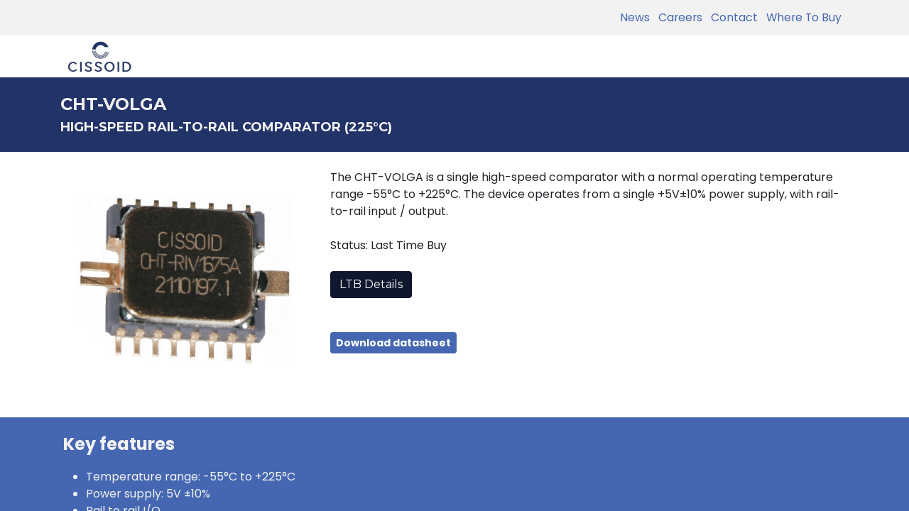

--- FILE ---
content_type: text/html; charset=utf-8
request_url: http://www.cissoid.com/products/sic-tools-10/cht-volga-54
body_size: 9376
content:
<!DOCTYPE html>
        
        
        
<html lang="en-US" data-website-id="1" data-main-object="ir.ui.view(1857,)" data-seo-object="product.template(54,)" data-add2cart-redirect="1">
    <head>
        <meta charset="utf-8"/>
        <meta http-equiv="X-UA-Compatible" content="IE=edge,chrome=1"/>
        <meta name="viewport" content="width=device-width, initial-scale=1"/>
        <meta name="generator" content="Odoo"/>
        <meta name="description" content="The CHT-VOLGA is a single high-speed comparator with a normal operating temperature range -55°C to +225°C. The device operates from a single +5V±10% power suppl..."/>
            
        <meta property="og:type" content="website"/>
        <meta property="og:title" content="CHT-VOLGA - HIGH-SPEED RAIL-TO-RAIL COMPARATOR (225°C)"/>
        <meta property="og:site_name" content="CISSOID"/>
        <meta property="og:url" content="http://www.cissoid.com/products/sic-tools-10/cht-volga-54"/>
        <meta property="og:image" content="https://cissoid-prod16.odoo.com/web/image/product.template/54/image_512"/>
        <meta property="og:description" content="The CHT-VOLGA is a single high-speed comparator with a normal operating temperature range -55°C to +225°C. The device operates from a single +5V±10% power suppl..."/>
            
        <meta name="twitter:card" content="summary_large_image"/>
        <meta name="twitter:title" content="CHT-VOLGA - HIGH-SPEED RAIL-TO-RAIL COMPARATOR (225°C)"/>
        <meta name="twitter:image" content="https://cissoid-prod16.odoo.com/web/image/product.template/54/image_512"/>
        <meta name="twitter:description" content="The CHT-VOLGA is a single high-speed comparator with a normal operating temperature range -55°C to +225°C. The device operates from a single +5V±10% power suppl..."/>
        
        <link rel="canonical" href="https://www.cissoid.com/products/sic-tools-10/cht-volga-54"/>
        
        <link rel="preconnect" href="https://fonts.gstatic.com/" crossorigin=""/>
        <title>CHT-VOLGA - HIGH-SPEED RAIL-TO-RAIL COMPARATOR (225°C)</title>
        <link type="image/x-icon" rel="shortcut icon" href="/web/image/website/1/favicon?unique=a348a1d"/>
        <link rel="preload" href="/web/static/src/libs/fontawesome/fonts/fontawesome-webfont.woff2?v=4.7.0" as="font" crossorigin=""/>
        <link type="text/css" rel="stylesheet" href="/web/assets/7025-5113149/1/web.assets_frontend.min.css" data-asset-bundle="web.assets_frontend" data-asset-version="5113149"/>
        <script id="web.layout.odooscript" type="text/javascript">
            var odoo = {
                csrf_token: "5248231194c05e9330524748695fe5ea555fdd5do1797307906",
                debug: "",
            };
        </script>
        <script type="text/javascript">
            odoo.__session_info__ = {"is_admin": false, "is_system": false, "is_website_user": true, "user_id": false, "is_frontend": true, "profile_session": null, "profile_collectors": null, "profile_params": null, "show_effect": true, "bundle_params": {"lang": "en_US", "website_id": 1}, "translationURL": "/website/translations", "cache_hashes": {"translations": "ee73c9aaa9282decfe0192f3c59179d2d5a86847"}, "geoip_country_code": "US", "geoip_phone_code": 1, "lang_url_code": "en"};
            if (!/(^|;\s)tz=/.test(document.cookie)) {
                const userTZ = Intl.DateTimeFormat().resolvedOptions().timeZone;
                document.cookie = `tz=${userTZ}; path=/`;
            }
        </script>
        <script defer="defer" type="text/javascript" src="/web/assets/6378-265d88f/1/web.assets_frontend_minimal.min.js" data-asset-bundle="web.assets_frontend_minimal" data-asset-version="265d88f"></script>
        <script defer="defer" type="text/javascript" data-src="/web/assets/7026-066c264/1/web.assets_frontend_lazy.min.js" data-asset-bundle="web.assets_frontend_lazy" data-asset-version="066c264"></script>
        
        <script> (function(ss,ex){ window.ldfdr=window.ldfdr||function(){(ldfdr._q=ldfdr._q||[]).push([].slice.call(arguments));};
(function(d,s){ fs=d.getElementsByTagName(s)[0]; function ce(src){ var cs=d.createElement(s); cs.src=src; cs.async=1;
fs.parentNode.insertBefore(cs,fs); }; ce('https://sc.lfeeder.com/lftracker_v1_'+ss+(ex?'_'+ex:'')+'.js'); })(document,'script'); })
('bElvO73wPE17ZMqj'); </script>

    </head>
    <body>
        <div id="wrapwrap" class="   ">
                <header id="top" data-anchor="true" data-name="Header" class="  o_header_standard">
                    
                <div class="oe_structure oe_structure_solo" id="oe_structure_header_contact_1">
            <section class="s_text_block o_cc o_cc2 o_colored_level pb0 pt0" data-snippet="s_text_block" data-name="Text" style="background-image: none;">
                <div class="container">
                    <div class="row o_grid_mode" data-row-count="1">
    

    

    

    

    

    

    

    

    

                        
                        
                    <div class="o_colored_level o_grid_item g-height-1 g-col-lg-4 col-lg-4" style="z-index: 1; grid-area: 1 / 9 / 2 / 13; text-align: right;">
                            <small>
                                <span class="me-3">​</span><a href="/blog" data-bs-original-title="" title="">News</a> <a href="/company/careers" data-bs-original-title="" title="">&nbsp; Careers</a> <a href="/support/contact-support" data-bs-original-title="" title="">&nbsp; Contact</a>&nbsp;<a href="/sales" data-bs-original-title="" title="">&nbsp; Where To Buy</a></small></div></div>
                </div>
            </section>
        </div>
    <nav data-name="Navbar" class="navbar navbar-expand-lg navbar-light o_colored_level o_cc shadow-sm">
        
            <div id="top_menu_container" class="container">
                
    <a href="/" class="navbar-brand logo ">
            
            <span role="img" aria-label="Logo of CISSOID" title="CISSOID"><img src="/web/image/website/1/logo/CISSOID?unique=a348a1d" class="img img-fluid" width="95" height="40" alt="CISSOID" loading="lazy"/></span>
        </a>
    
                
    <button type="button" data-bs-toggle="collapse" data-bs-target="#top_menu_collapse" class="navbar-toggler ">
        <span class="navbar-toggler-icon o_not_editable" contenteditable="false"></span>
    </button>
                
                
                <div id="top_menu_collapse" class="collapse navbar-collapse ms-lg-3">
        <div class="o_offcanvas_menu_backdrop" data-bs-toggle="collapse" data-bs-target="#top_menu_collapse" aria-label="Toggle navigation"></div>
    <ul id="top_menu" class="nav navbar-nav o_menu_loading flex-grow-1 nav-pills">
        <li class="o_offcanvas_menu_toggler order-first navbar-toggler text-end border-0 o_not_editable">
            <a href="#top_menu_collapse" class="nav-link px-3" data-bs-toggle="collapse" aria-expanded="true">
                <span class="fa-2x">×</span>
            </a>
        </li>
        
                        
    <li class="nav-item dropdown  position-static">
        <a data-bs-toggle="dropdown" href="#" class="nav-link dropdown-toggle o_mega_menu_toggle">
            <span>The company</span>
        </a>
        <div data-name="Mega Menu" class="dropdown-menu o_mega_menu o_no_parent_editor dropdown-menu-start">
    
























<section class="s_mega_menu_odoo_menu pt16 o_colored_level o_cc o_cc1 pb0" style="background-image: none;">
        <div class="container">
            <div class="row o_grid_mode" data-row-count="6">
    

    

                <div class="o_colored_level o_grid_item g-col-lg-3 g-height-6 col-lg-3" style="grid-area: 1 / 1 / 7 / 4; z-index: 1;">
                    <h4 class="text-uppercase h5 fw-bold mt-0">Company Information</h4>
                    <div class="s_hr text-start pt4 pb16 text-o-color-3" data-name="Separator">
                        <hr class="w-100 mx-auto" style="border-top: 2px solid rgb(32, 32, 32);">
                    </div>
                    <nav class="nav flex-column">
                        <a href="/company/about-us" class="nav-link px-0" data-name="Menu Item" data-bs-original-title="" title=""><font class="text-o-color-5">About us</font></a>
                        <a href="/company/careers" class="nav-link px-0" data-name="Menu Item" data-bs-original-title="" title=""><font class="text-o-color-5">Careers</font></a>
                        
                        <a href="/company/quality-and-reliability" class="nav-link px-0" data-name="Menu Item" data-bs-original-title="" title=""><font class="text-o-color-5">Quality &amp; reliability</font></a>
                        
                        
                    <a href="/company/references" class="nav-link px-0" data-name="Menu Item" data-bs-original-title="" title=""><font class="text-o-color-5">References</font></a><a href="/company/the-cissoid-team" class="nav-link px-0" data-name="Menu Item" data-bs-original-title="" title=""><font class="text-o-color-5">Meet the team</font><br></a></nav>
                </div>
                <div class="o_colored_level o_grid_item g-col-lg-2 g-height-4 col-lg-2" style="grid-area: 1 / 4 / 5 / 6; z-index: 2;">
                    <h4 class="text-uppercase h5 fw-bold mt-0">Press</h4>
                    <div class="s_hr text-start pt4 pb16 text-o-color-1" data-name="Separator">
                        <hr class="w-100 mx-auto" style="border-top: 2px solid rgb(32, 32, 32);">
                    </div>
                    <nav class="nav flex-column">
                        <a href="/blog/news-2" class="nav-link px-0" data-name="Menu Item" data-bs-original-title="" title=""><font class="text-o-color-5">News &amp; events</font></a>
                        <a href="/company/articles" class="nav-link px-0" data-name="Menu Item" data-bs-original-title="" title=""><font class="text-o-color-5">Articles &amp; publications</font></a>
                        
                    </nav>
                </div>
                
                
            </div>
        </div>
        <div class="container-fluid border-top s_mega_menu_odoo_menu_footer">
            <div class="row">
                <div class="col-12 pt8 pb8 o_colored_level">
                    <div class="s_social_media text-center o_not_editable" data-snippet="s_social_media" data-name="Social Media">
                        <h5 class="s_social_media_title d-none">Follow us</h5>

<div class="alert alert-info css_non_editable_mode_hidden text-center">Click here to setup your social networks</div></div>
                </div>
            </div>
        </div>
    </section></div>
    </li>
    <li class="nav-item dropdown  position-static">
        <a data-bs-toggle="dropdown" href="#" class="nav-link dropdown-toggle o_mega_menu_toggle">
            <span>Products</span>
        </a>
        <div data-name="Mega Menu" class="dropdown-menu o_mega_menu o_no_parent_editor dropdown-menu-start">
    



























































































<section class="s_mega_menu_odoo_menu o_colored_level o_cc o_cc1 pb40 pt72" style="background-image: none;">
        <div class="container">
            <div class="row o_grid_mode" data-row-count="8">
    

    

    

    

    

    

    

    

    

    

    

    

    

    

    

    

    

    

    

    

    

    

    

    

    

    

    

    

    

                
                
                
                
            <div class="o_colored_level o_grid_item g-col-lg-3 g-height-8 col-lg-3" style="grid-area: 1 / 1 / 9 / 4; z-index: 1;">
                    <h4 class="text-uppercase h5 fw-bold mt-0"><a href="/products/power-semiconductors" data-bs-original-title="" title=""><font class="text-o-color-5">Power Semiconductors</font></a><br></h4>
                    <div class="s_hr text-start text-o-color-3 pt0 pb24" data-name="Separator">
                        <hr class="w-100 mx-auto" style="border-top: 2px solid rgb(32, 32, 32);">
                    </div>
                    <nav class="nav flex-column">
                        <a href="/products/power-semiconductors#Silicon-Carbide" class="nav-link px-0" data-name="Menu Item" data-bs-original-title="" title=""><strong><font class="text-o-color-5">Silicon Carbide (SiC)</font></strong></a><a href="/tools/reference-designs" class="nav-link px-0" data-name="Menu Item" data-bs-original-title="" title=""><strong><font class="text-o-color-5"><span style="font-weight: normal;">   Inverter reference designs</span></font></strong></a><a href="/products/inverter-control-modules" class="nav-link px-0" data-name="Menu Item" data-bs-original-title="" title=""><strong><font class="text-o-color-5"><span style="font-weight: normal;">   Inverter control modules</span></font></strong></a><a href="/products/intelligent-power-modules" class="nav-link px-0" data-name="Menu Item" data-bs-original-title="" title=""><strong><font class="text-o-color-5"><span style="font-weight: normal;">   Intelligent power modules</span></font></strong></a><a href="/products/gate-drivers" class="nav-link px-0" data-name="Menu Item" data-bs-original-title="" title=""><strong><font class="text-o-color-5"><span style="font-weight: normal;">   Gate drivers</span></font></strong></a><a href="/products/power-semiconductors#IGBT" class="nav-link px-0" data-name="Menu Item" data-bs-original-title="" title=""><strong><font class="text-o-color-5">IGBT</font></strong></a>
                        
                        
                        
                        
                        
                    <a href="/products/igbt/igbt-power-modules" class="nav-link px-0" data-name="Menu Item" data-bs-original-title="" title=""><strong><font class="text-o-color-5"><span style="font-weight: normal;">   Power modules</span></font></strong></a><a href="/products/igbt/igbt-discretes" class="nav-link px-0" data-name="Menu Item" data-bs-original-title="" title=""><strong><font class="text-o-color-5"><span style="font-weight: normal;">   Discretes</span></font></strong><br></a><a href="/products/gate-drivers" class="nav-link px-0" data-name="Menu Item" data-bs-original-title="" title=""><strong><font class="text-o-color-5"><span style="font-weight: normal;">   Gate drivers</span></font></strong></a></nav>
                </div><div class="o_colored_level o_grid_item g-col-lg-3 g-height-8 col-lg-3" style="grid-area: 1 / 7 / 9 / 10; z-index: 3;">
                    <h4 class="text-uppercase h5 fw-bold mt-0"><font class="text-o-color-5"><a title="" data-bs-original-title="" href="/products/high-temperature-products"><font class="text-o-color-5">High temperature        </font></a> </font><br></h4><div class="s_hr text-start text-o-color-2 pb0 pt0" data-name="Separator">
                        <hr class="w-100 mx-auto" style="border-top: 2px solid rgb(32, 32, 32);">
                    </div>
                    <nav class="nav flex-column">
                        <a href="/shop/category/new-products-6" data-bs-original-title="" title=""> </a><a href="/products/high-temperature/adcs-and-comparators" class="nav-link px-0" data-name="Menu Item" data-bs-original-title="" title=""><font class="text-o-color-5">ADCs &amp; comparators</font></a><a href="/products/high-temperature/amplifiers" class="nav-link px-0" data-name="Menu Item" data-bs-original-title="" title=""><font class="text-o-color-5">Amplifiers</font></a><a href="/products/high-temperature/dc-dc-converters" class="nav-link px-0" data-name="Menu Item" data-bs-original-title="" title=""><font class="text-o-color-5">DC-DC converters</font><br></a><a href="/products/high-temperature/gate-drivers" class="nav-link px-0" data-name="Menu Item" data-bs-original-title="" title=""><font class="text-o-color-5">Gate drivers</font></a><a href="/products/high-temperature/logic-gates" class="nav-link px-0" data-name="Menu Item" data-bs-original-title="" title=""><font class="text-o-color-5">Logic gates</font></a><a href="/products/high-temperature/oscillators-and-timers" class="nav-link px-0" data-name="Menu Item" data-bs-original-title="" title=""><font class="text-o-color-5">Oscillators &amp; timers</font></a><a href="/products/high-temperature/power-modules" class="nav-link px-0" data-name="Menu Item" data-bs-original-title="" title=""><font class="text-o-color-5">Power modules</font></a><a href="/products/high-temperature/transistors-diodes" class="nav-link px-0" data-name="Menu Item" data-bs-original-title="" title=""><font class="text-o-color-5">Transistors &amp; diodes</font></a><a href="/products/high-temperature/voltage-references-and-regulators" class="nav-link px-0" data-name="Menu Item" data-bs-original-title="" title=""><font class="text-o-color-5">Voltage references &amp; regulators</font></a>
                        
                        
                        
                    </nav>
                </div><div class="o_colored_level o_grid_item g-col-lg-3 g-height-8 col-lg-3" style="z-index: 2; grid-area: 1 / 10 / 9 / 13;">
                    <h4 class="text-uppercase h5 fw-bold mt-0">Specialty Products     </h4>
                    <div class="s_hr text-start text-o-color-2 pt0 pb0" data-name="Separator">
                        <hr class="w-100 mx-auto" style="border-top: 2px solid rgb(32, 32, 32);">
                    </div>
                    <nav class="nav flex-column">
                        <a href="/" data-bs-original-title="" title=""><font class="text-o-color-5">​</font></a><a href="/products/software/olea-software-and-hardware" class="nav-link px-0" data-name="Menu Item" data-bs-original-title="" title=""><font class="text-o-color-5">E-Motor control software</font></a><a href="/products/special/custom-products" class="nav-link px-0" data-name="Menu Item" data-bs-original-title="" title=""><font class="text-o-color-5">Custom products</font></a><a href="/products/special/bare-die" class="nav-link px-0" data-name="Menu Item" data-bs-original-title="" title=""><font class="text-o-color-5">Bare die products</font></a><a href="/products/special/accessories" class="nav-link px-0" data-name="Menu Item" data-bs-original-title="" title=""><font class="text-o-color-5">Accessories</font></a></nav>
                </div><div class="o_colored_level o_grid_item g-col-lg-3 g-height-8 col-lg-3" style="z-index: 4; grid-area: 1 / 4 / 9 / 7;">
                    <h2 class="text-uppercase h5 fw-bold mt-0"><a href="/products/automotive" data-bs-original-title="" title=""><font class="text-o-color-5">Automotive                          </font></a></h2>
                    <div class="s_hr text-start text-o-color-2 pt0 pb0" data-name="Separator">
                        <hr class="w-100 mx-auto" style="border-top: 2px solid rgb(32, 32, 32);">
                    </div>
                    <nav class="nav flex-column">
                        <a href="/" data-bs-original-title="" title=""><font class="text-o-color-5">​</font></a><a href="/tools/reference-designs" class="nav-link px-0" data-name="Menu Item" data-bs-original-title="" title=""><font class="text-o-color-5">Inverter reference designs</font><br></a><a href="/products/inverter-control-modules" class="nav-link px-0" data-name="Menu Item" data-bs-original-title="" title=""><font class="text-o-color-5">Inverter control modules</font><br></a><a href="/products/intelligent-power-modules" class="nav-link px-0" data-name="Menu Item" data-bs-original-title="" title=""><font class="text-o-color-5">Intelligent power modules</font></a><a href="/products/igbt/igbt-power-modules" class="nav-link px-0" data-name="Menu Item" data-bs-original-title="" title=""><font class="text-o-color-5">Power modules</font></a><a href="/products/software/olea-software-and-hardware" class="nav-link px-0" data-name="Menu Item" data-bs-original-title="" title=""><font class="text-o-color-5">E-Motor control software</font></a><a href="/products/special/custom-products" class="nav-link px-0" data-name="Menu Item" data-bs-original-title="" title=""><font class="text-o-color-5">Custom products</font></a></nav>
                </div></div>
        </div>
        
    </section></div>
    </li>
    <li class="nav-item dropdown  position-static">
        <a data-bs-toggle="dropdown" href="#" class="nav-link dropdown-toggle o_mega_menu_toggle">
            <span>Tools</span>
        </a>
        <div data-name="Mega Menu" class="dropdown-menu o_mega_menu o_no_parent_editor dropdown-menu-start">
    














<section class="s_mega_menu_odoo_menu pt16 o_colored_level o_cc o_cc1" style="background-image: none;">
        <div class="container">
            <div class="row o_grid_mode" data-row-count="5">
    

    

    

    

    

    

    

    

    

    

    

    

    

    

                
                
                
                
            <div class="o_colored_level o_grid_item g-col-lg-2 g-height-5 col-lg-2" style="z-index: 1; grid-area: 1 / 4 / 6 / 6;">
                    <h4 class="text-uppercase h5 fw-bold mt-0">Design Tools</h4>
                    <div class="s_hr text-start pt4 pb16 text-o-color-1" data-name="Separator">
                        <hr class="w-100 mx-auto" style="border-top-width: 2px; border-top-style: solid;">
                    </div>
                    <nav class="nav flex-column">
                        
                        <a href="/tools/reference-designs" class="nav-link px-0" data-name="Menu Item" data-bs-original-title="" title=""><font class="text-o-color-5">Reference designs</font></a>
                        <a href="/tools/models-calculators" class="nav-link px-0" data-name="Menu Item" data-bs-original-title="" title=""><font class="text-o-color-5">Models &amp; calculators</font></a>
                    </nav>
                </div><div class="o_colored_level o_grid_item g-col-lg-2 g-height-4 col-lg-2" style="z-index: 2; grid-area: 1 / 6 / 5 / 8;">
                    <h4 class="text-uppercase h5 fw-bold mt-0">software</h4>
                    
                    <nav class="nav flex-column"><div class="s_hr text-start pt4 pb16 text-o-color-2" data-name="Separator">
                        <hr class="w-100 mx-auto" style="border-top: 2px solid rgb(32, 32, 32);">
                    </div>
                        <a href="/tools/licensing" class="nav-link px-0" data-name="Menu Item" data-bs-original-title="" title=""><font class="text-o-color-5">Licensing</font></a>
                        
                        
                        
                        
                    </nav>
                </div></div>
        </div>
        <div class="container-fluid border-top s_mega_menu_odoo_menu_footer">
            <div class="row">
                <div class="col-12 o_colored_level pb0 pt16">
                    
                </div>
            </div>
        </div>
    </section></div>
    </li>
    <li class="nav-item dropdown  position-static">
        <a data-bs-toggle="dropdown" href="#" class="nav-link dropdown-toggle o_mega_menu_toggle">
            <span>Support</span>
        </a>
        <div data-name="Mega Menu" class="dropdown-menu o_mega_menu o_no_parent_editor dropdown-menu-start">
    





















<section class="s_mega_menu_odoo_menu pt16 o_colored_level o_cc o_cc1" style="background-image: none;">
        <div class="container">
            <div class="row o_grid_mode" data-row-count="5">
    

    

    

    

    

    

    

    

    

    

    

    

    

    

    

    

    

    

    

    

    

    

    

    

    

    

    

                
                
                
                
            <div class="o_colored_level o_grid_item g-col-lg-2 g-height-5 col-lg-2" style="z-index: 1; grid-area: 1 / 5 / 6 / 7;">
                    <h4 class="text-uppercase h5 fw-bold mt-0">CONTACT </h4>
                    <div class="s_hr text-start pt4 pb16 text-o-color-1" data-name="Separator">
                        <hr class="w-100 mx-auto" style="border-top-width: 2px; border-top-style: solid;" contenteditable="false">
                    </div>
                    <nav class="nav flex-column">
                        <a href="/support/contact-support" class="nav-link px-0" data-name="Menu Item" data-bs-original-title="" title=""><font class="text-o-color-5">Contact us</font></a>
                        <a href="/technical-support" class="nav-link px-0" data-name="Menu Item" data-bs-original-title="" title=""><font class="text-o-color-5">Technical support</font></a>
                        <a href="/sales" class="nav-link px-0" data-name="Menu Item" data-bs-original-title="" title=""><font class="text-o-color-5">Sales &amp; distribution</font></a>
                    </nav>
                </div><div class="o_colored_level o_grid_item g-height-5 g-col-lg-3 col-lg-3" style="z-index: 2; grid-area: 1 / 7 / 6 / 10;">
                    <h4 class="text-uppercase h5 fw-bold mt-0">DOWNLOADS</h4>
                    <div class="s_hr text-start pt4 pb16 text-o-color-1" data-name="Separator">
                        <hr class="w-100 mx-auto" style="border-top-width: 2px; border-top-style: solid;" contenteditable="false">
                    </div>
                    <nav class="nav flex-column">
                        
                        
                        
                    <a href="/download" class="nav-link px-0" data-name="Menu Item" data-bs-original-title="" title=""><font class="text-o-color-5">Downloads &amp; documents</font></a></nav>
                </div></div>
        </div>
        
    </section>


<section class="s_mega_menu_odoo_menu pt16 o_colored_level o_cc o_cc2">
        <div class="container">
            <div class="row o_grid_mode" data-row-count="-Infinity">
    

    

    

    

    

    

    

    

    

    

    

    

    

    

    

    

    

    

    

    

                
                
                
                
            </div>
        </div>
        
    </section></div>
    </li>
    <li class="nav-item">
        <a role="menuitem" href="/search" class="nav-link ">
            <span>Search</span>
        </a>
    </li>
        
            <li class="nav-item ms-lg-3 divider d-none"></li> 
            <li class="o_wsale_my_cart align-self-md-start d-none nav-item ms-lg-3">
                <a href="/shop/cart" class="nav-link">
                    <span>My Cart</span>
                    <sup class="my_cart_quantity badge text-bg-primary" data-order-id="">0</sup>
                </a>
            </li>
        
                        
            <li class="nav-item ms-lg-auto o_no_autohide_item">
                <a href="/web/login" class="nav-link">Sign in</a>
            </li>
                        
        
        
                    
        <li class="o_offcanvas_logo_container order-last navbar-toggler py-4 order-1 mt-auto text-center border-0">
            <a href="/" class="o_offcanvas_logo logo">
            <span role="img" aria-label="Logo of CISSOID" title="CISSOID"><img src="/web/image/website/1/logo/CISSOID?unique=a348a1d" class="img img-fluid" style="max-width: 200px" alt="CISSOID" loading="lazy"/></span>
        </a>
    </li>
    </ul>
                    
                    
                </div>
            </div>
        
    </nav>
    
        </header>
                <main>
                    
            <div id="wrap" class="oe_structure oe_empty">
                <div class="oe_structure oe_empty oe_structure_not_nearest"></div>
                <section class="s_title o_colored_level" data-vcss="001" data-snippet="s_title" data-name="Title" style="background-color: rgb(34, 51, 104); background-image: none;">
                    <div class="container">
                        <h1 style="font-size: 0 !important;" class="mt-4">
                            <span class="text-o-color-3" style="font-size: 24px;">CHT-VOLGA</span>
                        </h1>
                        <h2 style="font-size: 0 !important;" class="mb-4">
                            <span class="text-o-color-3" style="font-size: 18px;">HIGH-SPEED RAIL-TO-RAIL COMPARATOR (225°C)</span>
                        </h2>
                    </div>
                </section>
                <section class="s_text_image o_colored_level o_cc o_cc1 pt0 pb16" data-oe-shape-data="{&#34;shape&#34;:&#34;web_editor/Wavy/11&#34;,&#34;flip&#34;:[]}" data-snippet="s_image_text" data-name="Image - Text" style="background-image: none;">
                    <div class="container">
                        <div class="pt-2">
                        </div>
                        <div class="row">
                            <div class="o_colored_level col-lg-4" style="z-index: 1;">
                                <img class="img img-fluid mx-auto o_we_custom_image" alt="Product Image" loading="lazy" style="" src="/web/image/product.template/54/image_1024"/>
                            </div>
                            <div class="o_colored_level col-lg-8" style="z-index: 2;">
                                <p class="text-o-color-1 mt-3" style="font-size: 16px;"><p style="margin-bottom: 0px;">The CHT-VOLGA is a single high-speed comparator with a normal operating temperature range -55°C to +225°C. The device operates from a single +5V±10% power supply, with rail-to-rail input / output.</p><p style="margin-bottom: 0px;"><br></p><p style="margin-bottom: 0px;">Status: Last Time Buy   </p><p style="margin-bottom: 0px;"><br></p><p style="margin-bottom: 0px;"><a href="/products/high-temperature/high-temperature-last-time-buy" class="btn btn-primary">LTB Details</a></p><p style="margin-bottom: 0px;"><br></p></p>
                                <div>
                                    <a class="s_badge badge text-bg-secondary o_animable" data-name="Badge" data-snippet="s_badge" href="/download/file/cht-volga-datasheet-1639">
                                        <span style="font-size: 14px;">Download datasheet</span>
                                    </a>
                                </div>
                            </div>
                        </div>
                    </div>
                </section>
                <div class="oe_structure oe_empty oe_structure_not_nearest" id="oe_structure_website_sale_products_1"></div>
                    <section class="s_text_image o_colored_level o_cc o_cc1 pb16 pt16" data-oe-shape-data="{&#34;shape&#34;:&#34;web_editor/Wavy/11&#34;,&#34;flip&#34;:[&#34;x&#34;]}" data-snippet="s_text_image" data-name="Text - Image" style="background-color:#4567b1; background-image: none;">
                        <div class="container">
                                <div><div class="p-1" style="background-color: #4567b1;"><div><p><span style="font-size: 24px;"><strong><font style="color: rgb(242, 242, 242);">Key features</font></strong></span></p></div> <ul style="font-size: 16px; color: #f2f2f2;"><li>Temperature range: -55°C to +225°C</li><li>Power supply: 5V ±10%</li><li>Rail to rail I/O</li><li>Internal hysteresis: 6 mV Typ.</li><li>Push-Pull CMOS output stage: ±16mA Max</li><li>Propagation delay: 29ns Typ. (with 20 mV overdrive)</li><li>Shutdown current consumption: 1 nA Typ. (25°C)</li><li>Static current consumption:<ul style="font-size: 16px; color: #f2f2f2;"><li>600 μA Typ. (@ 25°C)&nbsp;</li><li>1.26 mA Typ. (@ 225°C)&nbsp;</li></ul></li><li>Maximum operating frequency: 25 MHz Typ.</li><li>Package: Ceramic TDFP16 (5.0 x 5.5mm) and CSOIC8 (4.57 x 4.57mm)</li></ul><p style=" color: #f2f2f2;"><br></p><p style=" color: #f2f2f2;"><br></p><p style=" color: #f2f2f2;">



&nbsp;<br></p></div></div>
                        </div>
                    </section>
                    <section class="s_text_image o_colored_level o_cc o_cc1 pb16 pt16" data-oe-shape-data="{&#34;shape&#34;:&#34;web_editor/Wavy/11&#34;,&#34;flip&#34;:[&#34;x&#34;]}" data-snippet="s_text_image" data-name="Text - Image" style="background-color:#ffffff; background-image: none;">
                        <div class="container">
                                <div><div class="p-1" style="background-color: #ffffff;"><div><p><span style="font-size: 24px;"><font style="color: rgb(34, 51, 104);"><strong>Applications</strong></font></span></p></div> <ul style="font-size: 16px; color: #202020;"><li>Threshold detectors / discriminators</li><li>Window comparators</li><li>Zero-crossing detectors</li><p style=" color: #4567b1;">

<br></p></ul></div></div>
                        </div>
                    </section>
                <div class="oe_structure oe_empty oe_structure_not_nearest" id="oe_structure_website_sale_products_2"></div>
                <section class="s_text_block o_colored_level pb0 o_cc o_cc2 pt8 pb8" data-snippet="s_text_block" style="background-image: none;" data-name="Custom Text">
                    <div class="s_allow_columns container">
                        <h2 style="font-size: 24px;" class="mt-2">
                            Ordering information
                        </h2>
                        <div class="table-responsive">
                        <table class="table table-bordered o_table">
                            <tbody>
                                <tr>
                                    <td class="text-o-color-3 bg-o-color-1">
                                        <strong>Ordering reference</strong>
                                    </td>
                                    <td class="text-o-color-3 bg-o-color-1">
                                        <strong>Description</strong>
                                    </td>
                                    <td class="text-o-color-3 bg-o-color-1">
                                        <strong>Package</strong>
                                    </td>
                                    <td class="text-o-color-3 bg-o-color-1">
                                        <strong>Status</strong>
                                    </td>
                                    <td class="bg-o-color-1" width="12%">
                                        <strong>Link</strong>
                                    </td>
                                </tr>
                                <tr>
                                    <td class="text-black">
                                        <span style="font-size: 16px;">CHT-RIV167501-D-U</span>
                                    </td>
                                    <td class="text-black">
                                        <div style="font-size: 16px;"><p>Comparator - high speed, 5V<br></p></div>
                                    </td>
                                    <td class="text-black">
                                        <span style="font-size: 16px;">Potential Good Die</span>
                                    </td>
                                    <td class="text-black">
                                        <span style="font-size: 16px;">Last Time Buy</span>
                                    </td>
                                    <td align="center">
                                        <a class="btn btn-primary" href="https://www.cissoid.com/products/high-temperature/high-temperature-last-time-buy">
                                            <span style="font-size: 16px;">See LTB details</span>
                                        </a>
                                    </td>
                                </tr><tr>
                                    <td class="text-black">
                                        <span style="font-size: 16px;">CHT-RIV1675A-CSOIC8-T</span>
                                    </td>
                                    <td class="text-black">
                                        <div style="font-size: 16px;"><p>Comparator - high speed, 5V<br></p></div>
                                    </td>
                                    <td class="text-black">
                                        <span style="font-size: 16px;">CSOIC8</span>
                                    </td>
                                    <td class="text-black">
                                        <span style="font-size: 16px;">Last Time Buy</span>
                                    </td>
                                    <td align="center">
                                        <a class="btn btn-primary" href="https://www.cissoid.com/products/high-temperature/high-temperature-last-time-buy">
                                            <span style="font-size: 16px;">See LTB details</span>
                                        </a>
                                    </td>
                                </tr><tr>
                                    <td class="text-black">
                                        <span style="font-size: 16px;">CHT-RIV1675A-TDFP16-T</span>
                                    </td>
                                    <td class="text-black">
                                        <div style="font-size: 16px;"><p>Comparator - high speed, 5V<br></p></div>
                                    </td>
                                    <td class="text-black">
                                        <span style="font-size: 16px;">TDFP16</span>
                                    </td>
                                    <td class="text-black">
                                        <span style="font-size: 16px;">Last Time Buy</span>
                                    </td>
                                    <td align="center">
                                        <a class="btn btn-primary" href="https://www.cissoid.com/products/high-temperature/high-temperature-last-time-buy">
                                            <span style="font-size: 16px;">See LTB details</span>
                                        </a>
                                    </td>
                                </tr>
                            </tbody>
                        </table>
                        </div>
                    </div>
                </section>
                <div class="oe_structure oe_empty oe_structure_not_nearest" id="oe_structure_website_sale_products_3"></div>
                <section class="s_text_block o_colored_level pt8 pb8" data-snippet="s_text_block" style="background-image: none;" data-name="Custom Text">
                    <div class="s_allow_columns container">
                        <h2 style="font-size: 24px;" class="mt-2">
                            Documents
                        </h2>
                        <div class="table-responsive">
                        <table class="table table-bordered o_table">
                            <tbody>
                                <tr>
                                    <td class="bg-o-color-1">
                                        <strong>Type</strong>
                                    </td>
                                    <td class="bg-o-color-1" style="width: 50%">
                                        <strong>Title</strong>
                                    </td>
                                    <td class="bg-o-color-1">
                                        <strong>Link</strong>
                                    </td>
                                </tr>
                                <tr>
                                    <td>
                                        <span style="font-size: 16px;">Last Time Buy</span>
                                    </td>
                                    <td>
                                        <span style="font-size: 16px;">241001 Discontinuation Notification Letter - High Temperature Process.pdf</span>
                                    </td>
                                    <td align="center">
                                        <a class="btn btn-primary" href="/download/file/241001-discontinuation-notification-letter-high-temperature-process-pdf-5326">
                                            <span style="font-size: 16px;">pdf</span>
                                        </a>
                                    </td>
                                </tr><tr>
                                    <td>
                                        <span style="font-size: 16px;">Download</span>
                                    </td>
                                    <td>
                                        <span style="font-size: 16px;">CISSOID IC ALTIUM LIBRARY</span>
                                    </td>
                                    <td align="center">
                                        <a class="btn btn-primary" href="/download/file/cissoid-ic-altium-library-3174">
                                            <span style="font-size: 16px;">zip</span>
                                        </a>
                                    </td>
                                </tr><tr>
                                    <td>
                                        <span style="font-size: 16px;">Application note</span>
                                    </td>
                                    <td>
                                        <span style="font-size: 16px;">CISSOID IC ALTIUM LIBRARY INSTALLATION</span>
                                    </td>
                                    <td align="center">
                                        <a class="btn btn-primary" href="/download/file/cissoid-ic-altium-library-installation-3075">
                                            <span style="font-size: 16px;">pdf</span>
                                        </a>
                                    </td>
                                </tr><tr>
                                    <td>
                                        <span style="font-size: 16px;">Datasheet</span>
                                    </td>
                                    <td>
                                        <span style="font-size: 16px;">CHT-VOLGA DATASHEET</span>
                                    </td>
                                    <td align="center">
                                        <a class="btn btn-primary" href="/download/file/cht-volga-datasheet-1639">
                                            <span style="font-size: 16px;">pdf</span>
                                        </a>
                                    </td>
                                </tr>
                            </tbody>
                        </table>
                        </div>
                    </div>
                </section>

                <div class="oe_structure oe_empty oe_structure_not_nearest" id="oe_structure_website_sale_products_4"></div>
            </div>
        
                </main>
                <footer id="bottom" data-anchor="true" data-name="Footer" class="o_footer o_colored_level o_cc ">
                    <div id="footer" class="oe_structure oe_structure_solo">
            <section class="s_call_to_action pt16 pb32" data-name="Call to Action" style="background-image: none;">
                <div class="container">
                    <div class="row o_grid_mode" data-row-count="2">
    

    

    

    

    

    

    

    

    

    

    

    

    

    

    

    

    

    

    

    

    

    

    

    

    

    

    

    

    

    

    

    

    

    

    

    

    

    

    

    

    

    

    

    

    

    

    

    

    

    

    

    

    

    

    

    

    

    

                        
                        
                    <div class="o_colored_level o_grid_item g-col-lg-3 g-height-2 col-lg-3" style="z-index: 2; grid-area: 1 / 10 / 3 / 13;">
                            <p><i class="fa fa-1x fa-fw fa-envelope me-2" contenteditable="false">​</i><a href="mailto:sales@cissoid.com" data-bs-original-title="" title="" class="btn btn-custom text-o-color-4" style="border-width: 1px; border-style: solid;">sales@ciss​​oid.com</a></p>
                        </div><div class="o_colored_level o_grid_item g-height-1 g-col-lg-7 col-lg-7" style="z-index: 1; grid-area: 1 / 3 / 2 / 10;">
                            <h3><a class="btn btn-custom text-white" style="border-width: 1px; border-style: solid;" href="/general-terms-sales-conditions" data-bs-original-title="" title="">General terms &amp; sales conditions</a>&nbsp;&nbsp;&nbsp; <a class="btn btn-custom text-white" href="/how-we-use-cookies" style="border-width: 1px; border-style: solid;" data-bs-original-title="" title="">Cookies Policy​</a>​&nbsp; &nbsp; <a class="btn btn-custom text-o-color-3" href="/data-protection-policy" data-bs-original-title="" title="" style="border-width: 1px; border-style: solid;">Data Protection Policy</a></h3><div class="s_social_media o_not_editable text-center" data-snippet="s_social_media" data-name="Social Media" contenteditable="false">
        <h4 class="s_social_media_title"><span style="font-weight: normal; font-size: 16px;">Follow us </span>&nbsp;</h4>
<a href="/website/social/linkedin" class="s_social_media_linkedin" target="_blank">
            <i class="fa fa-linkedin rounded shadow-sm o_editable_media" contenteditable="false">​</i>
        </a>
<a href="http://eepurl.com/hOP3L9" target="_blank">
            <i class="fa fa-envelope-o rounded shadow-sm o_editable_media text-o-color-1" contenteditable="false">​</i>
        </a>
<a href="/website/social/youtube" class="s_social_media_youtube" target="_blank">
            <i class="fa rounded shadow-sm o_editable_media fa-youtube" contenteditable="false">​</i>
        </a>
</div></div></div>
                </div>
            </section>
            
            
        </div>
                </footer>
        <div id="website_cookies_bar" class="s_popup o_snippet_invisible o_no_save d-none" data-name="Cookies Bar" data-vcss="001" data-invisible="1">
            <div class="modal s_popup_bottom s_popup_no_backdrop o_cookies_discrete modal_shown" data-show-after="500" data-display="afterDelay" data-consents-duration="999" data-bs-focus="false" data-bs-backdrop="false" data-bs-keyboard="false" tabindex="-1" style="display: none;" aria-hidden="true">
                <div class="modal-dialog d-flex s_popup_size_full">
                    <div class="modal-content oe_structure">
                        
                        <section class="o_colored_level o_cc o_cc1" style="background-image: none;">
                            <div class="container">
                                <div class="row">
                                    <div class="col-lg-8 pt16 o_colored_level">
                                        <p>
                                            <span class="pe-1">We use cookies to provide you a better user experience on this website.</span>
                                            <a href="/how-we-use-cookies" class="o_cookies_bar_text_policy px-0 btn btn-link" data-bs-original-title="" title="">Cookie Policy</a>
                                        </p>
                                    </div>
                                    <div class="col-lg-4 text-end pt16 pb16">
                                        <a href="#" id="cookies-consent-essential" role="button" class="js_close_popup btn btn-outline-primary rounded-circle btn-sm px-2">Only essentials</a>
                                        <a href="#" id="cookies-consent-all" role="button" class="js_close_popup btn btn-outline-primary rounded-circle btn-sm">I agree</a>
                                    </div>
                                </div>
                            </div>
                        </section>
                    </div>
                </div>
            </div>
        </div>
            </div>
        
        </body>
</html>